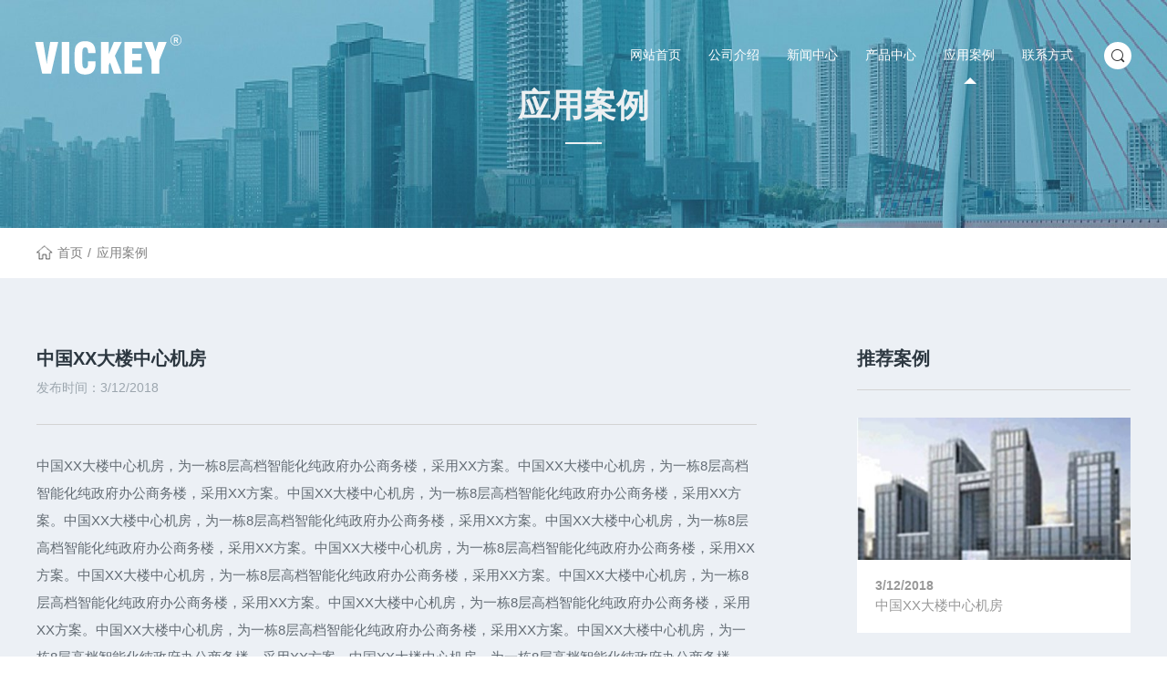

--- FILE ---
content_type: text/html
request_url: http://www.vickey.com.cn/case-22.html
body_size: 2127
content:
<!DOCTYPE html>
<html>
<head>
	<meta charset="UTF-8">
   

<title>中国XX大楼中心机房</title>
<meta name="keywords" content="">
<meta name="description" content="">
<link rel="shortcut icon" type="image/x-icon" href="/favicon.ico" media="screen">
<meta name="viewport" content="width=device-width,initial-scale=1">
<link rel="stylesheet" href="style/css/base.css">
<link rel="stylesheet" href="style/css/swiper-3.4.0.min.css">
<link rel="stylesheet" type="text/css" href="style/css/animate.css">
<link rel="stylesheet" href="style/css/header.css">
<link rel="stylesheet" href="style/css/style.css">
<link rel="stylesheet" href="style/css/media.css">
<link rel="stylesheet" href="style/css/iconfont.css">
<script type="text/javascript" src="style/js/jquery-1.11.3.min.js"></script>
<script type="text/javascript" src="style/js/swiper-3.4.0.jquery.min.js"></script>
<!--[if lte IE 9 ]>
<script src="style/js/html5shiv.min.js"></script>
<script type="/templets/dk/text/javascript" src="/style/js/selectivizr.min.js"></script>
<![endif]-->
</head>
<body>
<header>
	<div class="head">
		<a href="index.html" class="logo"></a>
		<div class="mobile">
			<i></i>
			<i></i>
			<i></i>		</div>
		<nav class="nav">
      <ul>
        <li> <a href="index.html">网站首页</a> </li>
        <li><a href='about.html'>公司介绍</a>
          <div class='ej_weor'><span><img src='style/images/uin_03.jpg'></span>
            <ol>
              <li><a href='about.html'>公司简介</a></li>
              <li><a href='about1.html'>企业文化</a></li>
            </ol>
          </div>
        </li>
        <li><a href='news.html'>新闻中心</a>        </li>
        <li><a href='p.html'>产品中心</a>
          <div class='ej_weor'><span><img src='style/images/1-1P126164313263.png'></span>
            <ol>
          
     <li><a href="b-99.html" title="维基电池">维基电池</a></li>

<li><a href="b-100.html" title="高频塔式UPS系统">高频塔式UPS系统</a></li>

<li><a href="b-124.html" title="风冷型精密空调系统">风冷型精密空调系统</a></li>

<li><a href="b-119.html" title="房间级精密空调系统">房间级精密空调系统</a></li>

<li><a href="b-123.html" title="一体化大型数据中心">一体化大型数据中心</a></li>

<li><a href="b-125.html" title="监控主机">监控主机</a></li>

<li><a href="b-127.html" title="GBS-SPDPOWER一体化系统">GBS-SPDPOWER一体化系统</a></li>

<li><a href="b-128.html" title="维基精密配电">维基精密配电</a></li>

<li><a href="b-129.html" title="维基微模块">维基微模块</a></li>

 
            </ol>
          </div>
        </li>

        <li class="active"><a href='case.html'>应用案例</a> </li>
        <li><a href='contact.html'>联系方式</a>        </li>
      </ul>
      <div class="sousuo">
   <form id="search" search action="javascript:;" onSubmit="submits();return false;" method="post">
          <font class="iconfont icon-sousuo"></font>
          <input type="text" name="key" id="keys" value="">
        </form>
      </div>
    </nav>
	</div>
</header>
<div class="ej">
	<img src="style/images/chunqu_01.jpg">
		<div class="ej_list">
			<h1>应用案例</h1>
		</div>
</div>
<script>
	function submits(){
		if($('#keys').val()==''){
			alert('请输入搜索内容！');return false;
		}else{
			$('#search').submit();
			return true;
		}
	}
</script>
<div class="ej_nav">
	<div class="divBox">
		<div class="ej_left">
			<img src="style/images/wezhi_03.png"><a href='index.html'>首页</a><a href='case.html'>应用案例</a>
		</div>
	
	</div>
</div>
<div class="xw_xq">
	<div class="divBox">
		<div class="xw_xq_left">
			<h1>中国XX大楼中心机房</h1>
			<time>发布时间：3/12/2018</time>
 <p><p>中国XX大楼中心机房，为一栋8层高档智能化纯政府办公商务楼，采用XX方案。中国XX大楼中心机房，为一栋8层高档智能化纯政府办公商务楼，采用XX方案。中国XX大楼中心机房，为一栋8层高档智能化纯政府办公商务楼，采用XX方案。中国XX大楼中心机房，为一栋8层高档智能化纯政府办公商务楼，采用XX方案。中国XX大楼中心机房，为一栋8层高档智能化纯政府办公商务楼，采用XX方案。中国XX大楼中心机房，为一栋8层高档智能化纯政府办公商务楼，采用XX方案。中国XX大楼中心机房，为一栋8层高档智能化纯政府办公商务楼，采用XX方案。中国XX大楼中心机房，为一栋8层高档智能化纯政府办公商务楼，采用XX方案。中国XX大楼中心机房，为一栋8层高档智能化纯政府办公商务楼，采用XX方案。中国XX大楼中心机房，为一栋8层高档智能化纯政府办公商务楼，采用XX方案。中国XX大楼中心机房，为一栋8层高档智能化纯政府办公商务楼，采用XX方案。中国XX大楼中心机房，为一栋8层高档智能化纯政府办公商务楼，采用XX方案。中国XX大楼中心机房，为一栋8层高档智能化纯政府办公商务楼，采用XX方案。中国XX大楼中心机房，为一栋8层高档智能化纯政府办公商务楼，采用XX方案。</p>
 

    <br>			<div class="xw_page">
				<a href="case.html"><i class="iconfont icon-fanhui"></i>返回案例列表</a>
				<div class="xw_page_list">
					
                 
      

 
                    
                    
                    
                    
                    <a href='case-21.html'>上一个案例</a> 		
					<a href='case-24.html'>下一个案例</a> 
				</div>
			</div>
		</div>
		<div class="xw_xq_right">
			<div class="xw_page">
			  <h1>推荐案例</h1>
		
			</div>
			<ul class="xw_sru">
            
            
            
            
            
            
            
            

                   
                             
                             
            
                                      
            
            
            

<li>
						<a href="case-24.html">
							<span><img src="pic2/big/9_0.jpg"></span>
							<aside>
								<time>3/12/2018</time>
								<p>中国XX大楼中心机房</p>
							</aside>
						</a>
			  </li>




    
                                 
                             
                             
            
                                      
            
            
            

<li>
						<a href="case-16.html">
							<span><img src="pic2/big/9_0.jpg"></span>
							<aside>
								<time>3/12/2018</time>
								<p>中国XX大楼中心机房</p>
							</aside>
						</a>
			  </li>




    
                               
    


	
			</ul>
		</div>
  </div>
</div>
<footer>
	<div class="divBox">
        <ul class="sec7_u1">
   <li> <span></span>
  <aside class="sec7_bottom_list">
    <h1>地 址</h1>
    <p> 深圳市宝安区深圳宝安沙井凤塘大道56号<br>
  </p></aside>
</li>
<li> <span></span>
  <aside class="sec7_bottom_list">
    <h1>电 话</h1>
    <p> 0755-82796721<br>
  </p></aside>
</li>
<li> <span></span>
  <aside class="sec7_bottom_list">
    <h1>邮 箱</h1>
    <p>server@vickey.com.cn<br>
  </p></aside>
</li>


        </ul>

<span class="icp">© 2021 深圳维基电子有限公司 版权所有 
<div style="display:none;">
<script src="https://s22.cnzz.com/z_stat.php?id=4445055&web_id=4445055" language="JavaScript"></script>
</div></span>	</div>
</footer>
<script src="style/js/common.js"></script>
</body>
</html>

--- FILE ---
content_type: text/css
request_url: http://www.vickey.com.cn/style/css/base.css
body_size: 1569
content:
@charset "utf-8";
/* CSS Document */
*{ margin:0; padding:0 ;}
html{ -webkit-text-size-adjust:none;}
body{font-size:12px; color:#393939; _overflow:hidden; overflow-x:hidden;  background:#fff; width: 100%;  *cursor: default;}
body,ol,table,tr,td,ul,li,dt,dd,dl,h1,h2,h3,h4,h5,h6,form,input,select,textarea,p,
blockquote, pre,a, abbr, acronym, address, big, cite, code,del, dfn, em, img, ins, kbd, q, s, samp,small, strike, strong, sub, sup, tt, var,b, u, i, center,
fieldset, form, label, legend,table, caption, tbody, tfoot, thead, tr, th, td,article, aside, canvas, details, embed,figure, figcaption, footer, header, hgroup,
menu, nav, output, ruby, section, summary,time, mark, audio, video{ font-family: "微软雅黑",Tahoma, Helvetica, Arial, sans-serif; font-size:14px; font-weight:normal; font-style:normal;}
li{ list-style-type:none;}
img{ border:none; vertical-align:middle;}
/*-------this-a-list---------*/
a, time{ outline:none; cursor:pointer; text-decoration:none; color:#393939; 
   transition:all .4s ease 0s;
  -webkit-transition:all .4s ease 0s;
   -moz-transition:all .4s ease 0s; 
  -ms-transition:all .4s ease 0s; 
  -o-transition:all .4s ease 0s; 
}
a:active, a:hover { text-decoration:none}
a, area, a:active{ blr:expression(this.onFocus=this.blur());}
:focus { -moz-outline-style: none;} 
/*hover-color*/
/*::selection { color: #fff; background-color: #A97F48;}    
::-moz-selection { color: #fff; background-color: #A97F48;} 

::-webkit-scrollbar  
{  width:8px;  height: 8px; background-color: #F5F5F5;  }  
::-webkit-scrollbar-track  
{ border-radius: 10px; background-color: #E2E2E2;  }  
::-webkit-scrollbar-thumb  
{  border-radius: 10px; background-color: #2583C6; -webkit-box-shadow: inset 0 0 6px rgba(33,120,181,.3);}*/
/*------- the html5 display-role reset for older browsers---------*/
article, aside, details, figcaption, figure, footer, header, hgroup, menu, nav, section{ display: block;}
blockquote, q { quotes: none;}
blockquote:before, blockquote:after, q:before, q:after { content: ''; content: none;}
/*------- input--outline--middle---------*/
/*input, button, select, textarea{ outline:none}*/
input, select, textarea, button { vertical-align:middle}
button { border:0 none; background-color:transparent; cursor:pointer}
button::-moz-focus-inner,
input[type="reset"]::-moz-focus-inner,
input[type="button"]::-moz-focus-inner,
input[type="submit"]::-moz-focus-inner,
input[type="file"]>input[type="button"]::-moz-focus-inner{ border:none; padding:0;}
/*----- tabless///-----*/
table { width:100%; border-collapse:collapse; border-spacing:0; table-layout:fixed;}
caption { display:none;}
/*----- clearfix///-----*/
.clearfix{ *zoom:1;}
.clearfix:before,
.clearfix:after{ display:table; content:''; line-height:0;}
.clearfix:after{ clear:both;}
/*----- dis///-----*/
.clear{ clear:both;}
.disno{ display:none;}
.disbk{ display:block;}
.distb{ display:table;}
/*----- 文字两侧对齐///-----*/
.justify { text-align:justify; text-justify:distribute-all-lines; /*ie6-8*/ text-align-last:justify;/* ie9*/ -moz-text-align-last:justify;/*ff*/ -webkit-text-align-last:justify;/*chrome 20+*/}
@media screen and (-webkit-min-device-pixel-ratio:0){
   .justify:after { position:absolute; content:"."; display: inline-block; width:100%; overflow:hidden; height:0;}
}
/*----- 超出省略号///-----*/
.toe{ word-break:keep-all; white-space:nowrap; overflow:hidden; text-overflow:ellipsis;}
/******************************************************************common/////**********************************************************************/




--- FILE ---
content_type: text/css
request_url: http://www.vickey.com.cn/style/css/header.css
body_size: 1814
content:
/*input::-webkit-input-placeholder {color: #fede9e !important; }
input::-moz-placeholder {color: #fede9e !important; }
input::-moz-placeholder {color: #fede9e !important;}
input::-ms-input-placeholder {color: #fede9e !important;}*/
.sousuo input[type=text]{
	transition: all .5s cubic-bezier(.35,.75,.55,1);
	-webkit-transition: all .5s cubic-bezier(.35,.75,.55,1);
	-moz-transition: all .5s cubic-bezier(.35,.75,.55,1);
}
.nav{
	transition: all .8s cubic-bezier(.35,.75,.55,1);
	-webkit-transition: all .8s cubic-bezier(.35,.75,.55,1);
	-moz-transition: all .8s cubic-bezier(.35,.75,.55,1);
}



.logo{display: inline-block;vertical-align:middle;width: 164px;height: 78px;background: url(img/logo1_03.png) no-repeat;
background-size: 100% 100%;transition: 0.3s ease-in-out;}


.mobile{display:none;float: right;width:55px;height:55px;background: #208bb6;margin-top: 20px;border-radius: 2px;cursor: pointer;text-align: center;line-height:3px;box-sizing: border-box;
padding-top: 2px;transition: 0.4s ease-in-out;}
.mobile i{display:block;margin:0 auto;width: 28px;height: 3px;background: white;margin-top: 5px;border-radius: 5px;}
.mobile i:nth-child(1){transition: 0.4s ease-in-out 0.3s;margin-top:16px}
.mobile i:nth-child(2){transition: 0.4s ease-in-out;}
.mobile i:nth-child(3){transition: 0.4s ease-in-out 0.3s;}
.mobile.active i:nth-child(1){transform: rotate(45deg) translateY(6px) translateX(5px);}
.mobile.active i:nth-child(2){transform: translateX(40px);opacity: 0;}
.mobile.active i:nth-child(3){transform: rotate(-45deg) translateY(-6px) translateX(5px);}


header{position: fixed;width: 100%;top:0;left: 0;line-height:120px;height:120px;box-sizing: border-box;padding: 0 35px;z-index: 3;}

.nav{display: inline-block;float: right;}
.sousuo{display: inline-block;vertical-align: top;}
.nav{margin-right:0px;}
.nav ul{font-size: 0;display: inline-block;vertical-align: top;}
.nav ul li a{font-size: 14px;color:#fff;}
.nav ul li a:hover{color: #fff;}
.nav ul>li{display: inline-block;vertical-align: top;text-align: center;position: relative;width: auto;padding: 0 20px;}
.nav ul>li>a{display: inline-block;line-height:1;width: auto;padding-bottom: 15px;position: relative;border-bottom:2px solid transparent;}
.nav ul>li:hover>a:before,.nav ul>li.active>a:before{content: '';display: block;width: 0px ;position: absolute;border: 7px solid transparent;
border-bottom-color: #fff;bottom:-10px;left: 40%;}
.nav ul>li:last-child a{border: none;}
.ej_weor{position: absolute;width:445px;line-height: 30px;display: none;left: -250px;background: #e8edf1;box-sizing: border-box;padding: 20px;
top: 91px;box-shadow: 0 0 4px 0 gray;}
.nav ul>li:hover .ej_weor{display: block !important;}
.nav ul>li ol {display: inline-block;vertical-align: middle;width: 50%;box-sizing: border-box;padding-left:20px;}
.nav ul>li ol li{box-sizing: border-box;text-align: left;padding-left: 35px;}
.nav ul>li ol li a{color: #333333;font-size: 14px;display: block;}
.nav ul>li ol li:hover,.nav ul>li ol li.active{background:#fff;}
.nav ul>li ol li:hover a,.nav ul>li ol li.active a{color: #333333;}
.nav ul>li:last-child:before{display: none}
.sousuo{margin-left: 15px;}
.sousuo font{display: inline-block;vertical-align: middle;font-size:16px;color: #333;width: 30px;height: 30px;text-align: center;line-height: 30px;background: white;
border-radius: 50%;cursor: pointer;}
.sousuo input[type=text]{display: inline-block;vertical-align: middle;width: 0px;border:none;border-bottom: 1px solid transparent;background: transparent;color: #333;}
.sousuo input[type=button]{border: none;outline: none;background: transparent;font-size: 16px;color: #fff;margin-top: -3px;}
.sousuo:hover input[type=text]{width: 100px;border-bottom: 1px solid #fff;}
.logo{display:inline-block;transition: 0.4s ease-in-out;}
.langweight{float: right;margin-left: 15px;}
.langweight a{color: white;font-size: 16px;padding-left: 15px;border-left: 1px solid rgba(0,0,0,.1);}
.langweight:after{content: '';display: inline-block;width: 0;border: 5px solid transparent;border-top-color: white;margin-left: 10px;transform: translateY(3px);}


header.active .logo{background: url(img/logo2_03.png) no-repeat;background-size: 100% 100%;}
header.active .nav ul li a{color: #333;}
header.active .ej_weor{box-shadow: 0 1px 2px 0 rgba(0,0,0,.2);}
header.active .nav ul>li.active>a:before{border-bottom-color: #7f7f7f;}
header.active .nav ul>li:hover>a:before{border-bottom-color: #e8edf1;}
header.active .sousuo font{background: #208bb6;color: white;}






.sec7_u1{font-size: 0;}
.sec7_u1 li{display: inline-block;vertical-align: top;width: 33.33%;text-align: center;}
.sec7_u1 li:nth-child(1){text-align:left;}
.sec7_u1 li:nth-child(3){text-align:right;}
.sec7_u1 li span{display: inline-block;vertical-align: top;width: 40px;height: 40px;}
.sec7_u1 li:nth-child(1) span{background: url(img/footer_icon2_07.png) no-repeat center bottom;}
.sec7_u1 li:nth-child(2) span{background: url(img/footer_icon2_06.png) no-repeat center bottom;}
.sec7_u1 li:nth-child(3) span{background: url(img/footer_icon2_05.png) no-repeat center bottom;}
.sec7_u1 li:nth-child(1):hover span{background: url(img/footer_icon2_7.png) no-repeat center bottom;}
.sec7_u1 li:nth-child(2):hover span{background: url(img/footer_icon2_6.png) no-repeat center bottom;}
.sec7_u1 li:nth-child(3):hover span{background: url(img/footer_icon2_5.png) no-repeat center bottom;}
.index_form{position: relative;margin-top: 50px;}
.index_form input{display: inline-block;width: 32%;height: 45px;box-sizing: border-box;border: 1px solid #eee;padding-left: 30px;color: gray;
font-size: 12px;margin-right: 1.59%;background: transparent;}
.index_form input[type=email]{margin-right: 0;}
.index_form textarea{width: 100%;resize: none;overflow: auto;height: 140px;border: 1px solid #eee;box-sizing: border-box;color: gray;font-size: 12px;
margin-top: 15px;padding-top: 15px;padding-left: 30px;background: transparent;}
.index_form input[type=submit]{width: 105px;height: 35px;padding: 0;border: 2px solid #d99999;color: #a10000;font-size: 14px;position: absolute;
bottom:20px;right: 20px;background: transparent;border-radius: 50px;cursor: pointer;transition: 0.3s ease-in-out;}
.index_form input[type=button]:hover{background:#a10000;color: white;}



.sec7_u1 li aside{display:inline-block;vertical-align: top;text-align: left;}
.sec7_bottom_list{margin-left: 10px;}
.sec7_bottom_list h1{font-size: 16px;color: #333;font-weight: bold;margin-top: 10px;margin-bottom: 10px;}
.sec7_bottom_list p{font-size: 14px;color: gray;line-height: 20px;}




.title{text-align: center;}
.title h1{font-size: 36px;color: #000000;font-weight: bold;position: relative;margin-top:30px;font-family: "times new roman";}
.title font{display: block;font-size: 18px;color: #a10000;margin-top: 10px;}
.title font:after{content: '';display:inline-block;vertical-align: middle;width: 200px;height: 1px;margin-left: 20px;
background:linear-gradient(to right, #ccc,rgba(250,250,250,.5))}
.title font:before{content: '';display:inline-block;vertical-align: middle;width: 200px;height: 1px;margin-right: 20px;
background:linear-gradient(to left, #ccc,rgba(250,250,250,.5))}
.divBox{width: 1200px;margin: 0 auto;}


--- FILE ---
content_type: text/css
request_url: http://www.vickey.com.cn/style/css/style.css
body_size: 3944
content:
.ej{position: relative;}
.ej img{width: 100%;min-height:250px;}
.ej_list{position: absolute;width: 100%;text-align: center;top:50%;transform: translateY(-50%);}
.ej_list h1{font-size: 36px;color: #ecf0f2;font-weight: bold;}
.ej_list h1:after{content: '';display: block;width: 40px;height: 2px;background: #ecf0f2;margin: 15px auto 0;}



.ej_left,.ej_right,.ej_left a,.ej_right li,.bxzs_swiper_list2 a{display: inline-block;vertical-align: top;}
.ej_right ul{font-size: 0;}

.ej_nav,.ej_left img{line-height: 55px;background: white;}
.ej_left a{color: gray;font-size: 14px;}
.ej_left a:after{content: '/';display: inline-block;vertical-align: top;margin-left:5px;margin-right: 6px;}
.ej_left a:hover{color: #333;}
.ej_left a:last-child:after{display: none;}
.ej_left img{margin-top: -3px;margin-right: 5px;}
.ej_right{float: right;}
.ej_right li{}
.ej_right li a{font-size: 14px;color:white;display: block;padding: 0 20px;background: #178ab5;margin-right:1px;}
.ej_right li:hover a,.ej_right li.active a{background: #3baed9;color: white; font-weight:bold;margin-right:1px;}


.ej_right li.active1 a{background: #1c6886;color: white; font-weight:bold; font-size:16px;margin-right:1px;}



.bxzs{background: url(img/zhisdi_02.jpg) no-repeat center center ;background-size: cover;background-attachment: fixed;padding: 110px 0 40px;}
.bxzs_swiper_list1{position: relative;overflow: hidden;}
.bxzs_swiper_list1 img{width: 100%;transition: 0.3s ease-in-out;}
.bxzs_swiper_list1:after{content: '';display: block;width: 100%;height: 100%;background: rgba(161,0,0,.8);position: absolute;top: 0;left: 0;
z-index: 2;transform: scaleY(0);transition: 0.3s ease-in-out;}
.bxzs_swiper_list2{position: absolute;width: 100%;text-align: center;top:50%;transform: translateY(-50%);z-index: 3;}
.bxzs_swiper_list2 a{padding:5px 20px;border: 1px solid white;color: white;font-size:16px;margin-right: 10px;transition: 0.3s ease-in-out;opacity: 0;}
.bxzs_swiper_list2 a font{display: inline-block;font-size: 25px;margin-left: 10px;vertical-align: middle;}
.bxzs_swiper_list2 a:hover{background: white;color: #a10000;}
.bxzs_swiper_list2 a:last-child{margin-right: 0;}
.bxzs_swiper_list p{font-size: 16px;padding: 20px 0;text-align: center;background: white;transition: 0.3s ease-in-out;}
.bxzs_swiper_list:hover .bxzs_swiper_list1 img{transform: scale(1.04);}
.bxzs_swiper_list:hover .bxzs_swiper_list1:after{transform: scaleY(1);}
.bxzs_swiper_list:hover .bxzs_swiper_list2 a{opacity: 1;}
.bxzs_swiper_list:hover p{color: #a10000;}
.bxzs_swiper{padding-bottom: 80px;}
.bxzs_swiper .swiper-pagination span{width: 15px;height: 15px;border: 1px solid #a10000;background: transparent;opacity: 1;margin: 0 10px;position: relative;}
.bxzs_swiper .swiper-pagination span:after{content: '';display: block;width: 35px;height: 35px;border-radius: 50%;background: rgba(161,0,0,0);
position:absolute;top:-10px;left: -11px;}
.bxzs_swiper.swiper-container-horizontal>.swiper-pagination-bullets .swiper-pagination-bullet{margin: 0 10px;}
.bxzs_swiper .swiper-pagination .swiper-pagination-bullet-active{background:#a10000;}
.bxzs_swiper .swiper-pagination .swiper-pagination-bullet-active:after{background: rgba(161,0,0,.1);}


.sec7_u1{padding: 50px 0;}
.icp{text-align: center;color: gray;text-align: center;font-size: 14px;padding:0px 0 30px;display: block;}
header{position: absolute;width: 100%;}

.ship{background: url(img/shpin_02.jpg) no-repeat center center ;background-size: cover;background-attachment: fixed;padding: 110px 0;}
.ship .swiper-container{width: 1035px;margin: 0 auto;box-sizing: border-box;}
.ship .swiper-container img{width: 100%;}
.ship .swiper-slide{box-sizing: border-box;padding:35px;background: white;text-align: center;}
.ship .swiper-slide p{font-size: 18px;color: #a10000;font-weight:bold;padding-top: 30px;}
.ship .divBox,.cprz .divBox{position: relative;}
.ship .swiper-button-next,.ship .swiper-button-prev{width: 50px;height: 50px;background:white;font-size: 20px;color:25px;text-align: center;line-height: 50px;color: #666;}
.ship .swiper-button-next:hover,.ship .swiper-button-prev:hover{background: #a10000;color: white;}


.cprz{background: url(img/cprzs_02.jpg) no-repeat center center ;background-size: cover;padding: 110px 0;}
.cprz span img{width: 100%;}
.cprz .swiper-slide p{font-size: 16px;color: white;font-weight: bold;text-align: center;margin: 20px 0 35px;}
.cprz .swiper-slide font{display:block;margin: 0 auto;width: 20px;height: 20px;border: 1px solid white;border-radius: 50%;background: white;position: relative;}
.cprz .swiper-slide font:after{content: '';display: block;width: 35px;height: 35px;background: rgba(161,0,0,0);position: absolute;top:-8px;left: -8px;
border-radius: 50%;}

.ck{width: 150px;height: 45px;text-align: center;line-height: 45px;border: 1px solid white;display: block;margin: 35px auto 0;font-size: 16px;color: white;
cursor: pointer;opacity: 0;transition: 0.3s ease-in-out;}
.cprz .swiper-container:after{content: '';display: block;position: absolute;width: 100%;height: 1px;background: white;bottom:92px;left: 0;z-index: 0;}
.cprz .swiper-slide-active font{background:#a10000;}
.cprz .swiper-slide-active font:after{background: rgba(161,0,0,.4);}
.cprz .swiper-slide-active .ck{opacity: 1;}
.cprz .swiper-slide-active p{color: #a10000;}
.cprz .swiper-button-next,.cprz .swiper-button-prev{background: none;top: 84.5%;}
.cprz .swiper-button-next{right: -20px;}
.cprz .swiper-button-prev{left: -20px;}
.cprz .swiper-button-next:after{content: '';display: block;width:0px;border:15px solid transparent;border-left-color: rgba(250,250,250,.9);}
.cprz .swiper-button-prev:after{content: '';display: block;width:0px;border:15px solid transparent;border-right-color:rgba(250,250,250,.9);}
.cprz .swiper-button-next:hover:after{border-left-color: rgba(250,250,250,1);}
.cprz .swiper-button-prev:hover:after{border-right-color:rgba(250,250,250,1);}
.cprz_fixd_z{position: fixed;top: 0;left: 0;width: 100%;height: 100%;z-index: 3333;transform: scaleY(0);}
.cprz_fixd{position: fixed;top: 0;left: 0;width: 100%;height: 100%;z-index: 3333;background: rgba(0,0,0,.5);}
.cprz_fixd_list{text-align: center;width:auto;top: 50%;left:50%;transform: translateY(-50%) translateX(-50%);position:fixed;z-index: 4444;}
.cprz_fixd_list img{max-width: 100%;}
.cprz_fixd_z.active{transform: scaleY(1);}
.cprz_fixd_z{transition: 0.5s ease-in-out;}


.dksq{background: url(img/rg_02.jpg) no-repeat center center ;background-size: cover;background-attachment: fixed;padding: 240px 0;}
.index_form input,.index_form textarea{border-color: lightgray;}
.dksq h1{font-size: 18px;color: #a10000;font-weight: bold;}
.dksq h1 img{margin-right: 15px;margin-top:0px;}



.zh_u1{font-size: 0;}
.zh_u1 li{display: inline-block;vertical-align: top;width: 23%;margin-right:1.6%;margin-top:1.6%;}
.zh_u1 li img{width: 100%;}
.zh_u1 li:nth-child(5n){margin-right: 1.6%;margin-top:1.6%;}
.zh_u1_list{position: relative;overflow: hidden;}
.zh_u1_list_list{position:absolute;top:100%;left: 0;width: 100%;height: 100%;background: rgba(250,250,250,.8);box-sizing: border-box;padding:15px;
transition: 0.3s ease-in-out;}
.zh_u1_list_list h2{font-size: 14px;color: #000;margin-top: 10px;}
.zh_u1_list_list font{display: block;font-size: 14px;color: #666;margin-top: 5px;}
.zh_u1_list span{display: block;overflow: hidden;}
.zh_u1_list span img{transition: 0.3s ease-in-out;}
.zh_u1 li p{padding: 15px 0;text-align: center;font-size: 14px;color: white;background: #208bb6;transition: 0.3s ease-in-out;}
.zh_u1 li:hover p{background: #a10000;}
.zh_u1 li:hover .zh_u1_list_list{top: 0;}
.zh_u1 li:hover .zh_u1_list span img{transform: scale(1.05);}
.zh{background: url(img/yeuxiag_03.jpg) no-repeat center center ;background-size: cover;background-attachment: fixed;padding: 140px 0;}




.pages{text-align: center;padding:92px 0;}
.pages_list{display: inline-block;vertical-align: top;}
.pages a{display: inline-block;padding: 7px 12px;background: #f1f3f7;font-size: 13px;color: #666666;}
.pages a:hover{background: #208bb6;color: white;}
.pages_list a.active{background: #208bb6;color: white;}


.page2{text-align: left;font-size: 0;padding-bottom: 0;}
.page2 a{padding: 12px 18px;color: #c9c8c8;background: white;margin-right: 1px;}
.page2 a:hover{background: #a10000;}
.page2 .pages_list a.active{background: #a10000;color: white;}
.page2>a{font-family: kaiti;font-size: 12px;padding: 13.5px 15px;}


.title{margin-top: 70px;margin-bottom: 40px;}
.title h1{color: white;}
.title font{color: #fff;font-size: 18px;font-weight: bold;}
.title font:after{background:linear-gradient(to right, rgba(250,250,250,.5), rgba(250,250,250,0))}
.title font:before{background:linear-gradient(to left, rgba(250,250,250,.5), rgba(250,250,250,0))}
.fwln{background: url(img/naoc_02.jpg) no-repeat center center ;background-size: cover;background-attachment: fixed;padding: 50px 0 90px;}

.fwln p{font-size: 14px;color: white;line-height: 25px;margin-top: 25px;}
.fwln_u1{font-size: 0;height: 625px;position: relative;width: 1100px;margin: 150px auto 0;}
.fwln_u1 li{display: inline-block;vertical-align: top;width:403px;position: absolute;}
.fwln_u1 li:nth-child(1){top: 210px;left: 0;}
.fwln_u1 li:nth-child(2){top: 0px;left: 210px;}
.fwln_u1 li:nth-child(3){top: 210px;left:418px;}
.fwln_u1 li:nth-child(4){top: 0px;left:627px;}
.fwln_u1 li span{display: block;position: relative;}
.fwln_u1 li span:after{content: '';display: block;width: 100%;height: 100%;background: url(img/1.png) no-repeat center center;position: absolute;
top: 0;left: 0;opacity: 0;}
.fwln_u1 li:nth-child(2) span:after{background: url(img/2.png) no-repeat center center;}
.fwln_u1 li:nth-child(3) span:after{background: url(img/3.png) no-repeat center center;}
.fwln_u1 li:nth-child(4) span:after{background: url(img/4.png) no-repeat center center;}

.fwln_u1 li:hover span:after{opacity: 1;}



.IndexList{width: auto;display: block;text-align: center;}
.IndexList ul li{width:150px;text-align: center;display: inline-block;vertical-align: top;margin-right: 110px;text-align: left;}
.IndexList ul li:last-child{margin-right: 0;}
.IndexList ul li font{font-size: 16px;color: white;display: inline-block;margin-left: 10px;}
.nub{ font-size: 48px; color: #000; line-height: 48px; height: 48px; display: inline-block; font-family: 'CalibreLight';vertical-align: bottom;}
.NumContent{ height: inherit; display: inherit; overflow: hidden; position: relative; line-height: inherit; font-size: inherit;}
.NumContent>div{line-height: inherit; color: inherit; font-size: inherit; display: inline-block;}
.NumContent>div>div{line-height: inherit; color: inherit; font-size: inherit;color: white;font-weight: bold;}
.NumContent>div:nth-child(1){
	transition: all 1s cubic-bezier(.35,.75,.55,1) .2s;
	-webkit-transition: all 1s cubic-bezier(.35,.75,.55,1) .2s;
	-moz-transition: all 1s cubic-bezier(.35,.75,.55,1) .2s;
}
.NumContent>div:nth-child(2){
	transition: all 1.3s cubic-bezier(.35,.75,.55,1) .2s;
	-webkit-transition: all 1.3s cubic-bezier(.35,.75,.55,1) .2s;
	-moz-transition: all 1.3s cubic-bezier(.35,.75,.55,1) .2s;
}
.NumContent>div:nth-child(3){
	transition: all 1.5s cubic-bezier(.35,.75,.55,1) .2s;
	-webkit-transition: all 1.5s cubic-bezier(.35,.75,.55,1) .2s;
	-moz-transition: all 1.5s cubic-bezier(.35,.75,.55,1) .2s;
}
.NumContent>div:nth-child(4){
	transition: all 1.8s cubic-bezier(.35,.75,.55,1) .2s;
	-webkit-transition: all 1.8s cubic-bezier(.35,.75,.55,1) .2s;
	-moz-transition: all 1.8s cubic-bezier(.35,.75,.55,1) .2s;
}
.NumContent>div:nth-child(5){
	transition: all 2s cubic-bezier(.35,.75,.55,1) .2s;
	-webkit-transition: all 2s cubic-bezier(.35,.75,.55,1) .2s;
	-moz-transition: all 2s cubic-bezier(.35,.75,.55,1) .2s;
}


.pd{display: block;font-size: 16px;color: rgba(250,250,250,.5);text-align: left;}
.pd:before{content: '';display: block;width: 100%;height: 1px;background: rgba(250,250,250,.4);margin: 20px auto;}
.gsjj{background: url(img/jianj_02.jpg) no-repeat center center ;background-size: cover;background-attachment: fixed;padding:120px 0;}


.gsjj_u1 h1{font-size: 18px;color: white;font-weight: bold;margin-bottom: 30px;}
.gsjj_u1 h1:before{content: '';display:inline-block;vertical-align: middle;width: 20px;height: 20px;background: #a10000;transform: rotate(45deg);margin-right: 25px;}
.gsjj_u1 li{margin-top: 50px;}
.gsjj_u1_list{font-size: 0;background: white;}
.gsjj_u1_list span{display: inline-block;vertical-align: top;width: 33%;overflow: hidden;}
.gsjj_u1_list span img{width: 100%;transition: 0.3s ease-in-out;}
.gsjj_u1_list aside{display: inline-block;vertical-align: top;width:67%;box-sizing: border-box;padding: 45px 35px;}
.gsjj_u1_list p{font-size: 14px;color: #333;line-height: 25px;}
.gsjj_u1 li:hover .gsjj_u1_list span img{transform: scale(1.05);}
.jsyf{background: url(img/yoweri_02.jpg) no-repeat center center ;background-size: cover;background-attachment: fixed;padding:110px 0;}
.jsyf_u1 li{display: inline-block;vertical-align: top;width: 30%;margin-right: 3%;}
.jsyf_u1 li:last-child{margin-right: 0;}


.js_list{position: relative;}
.js_list span{display: block;}
.js_list span img{width: 100%;}
.js_list1{position: absolute;width: 100%;height: 100%;background: rgba(161,0,0,.8);top: 0;left: 0;box-sizing: border-box;padding: 70px;
transform: scale(0);transition: 0.4s ease-in-out;}
.js_list1 p{font-size: 16px;color: white;line-height: 30px;}
.jsyf_swiper{position: relative;margin-top: 70px;}
.jsyf_swiper .swiper-slide:hover .js_list1{transform: scale(1);}
.jsyf_swiper .swiper-button-next{right:-45px;opacity: 0.5;}
.jsyf_swiper .swiper-button-prev{left:-45px;opacity: 0.5;}
.jsyf_swiper .swiper-button-next:hover,.jsyf_swiper .swiper-button-prev:hover{opacity:1;}

.jsyf_swiper font{display: block;font-size: 16px;color: white;font-weight: bold;margin-top: 15px;}
.jsyf .divBox>p{font-size: 14px;color: white;line-height: 25px;margin-top: 35px;}
.zlbz{background: url(img/cank_02.jpg) no-repeat center center ;background-size: cover;background-attachment: fixed;padding:110px 0;}
.zlbz h1{font-size: 18px;color: white;font-weight: bold;margin-top: 50px;}
.zlbz h1 img{margin-right: 25px;}
.zlbz h2{font-size: 14px;font-weight: bold;color: white;margin-top: 40px;}
.zlbz p{font-size: 16px;color: white;line-height: 30px;margin-top: 30px;}
.zlbz_u1{margin-top: 45px;}
.zlbz_u1 li{display: inline-block;vertical-align: top;margin-right: 10px;}



.yyal{background: url(img/anli_02.jpg) no-repeat center center ;background-size: cover;background-attachment: fixed;padding:0px 0 70px;}
.lxwm{font-size: 0;}
.lxwm_left{display: inline-block;vertical-align: top;width: 49.5%;position: relative;}
.lxwm_right{display: inline-block;vertical-align: top;width: 50.5%;position: relative;}
.lxwm_left>img,.lxwm_right>img{width: 100%;}
.lxwm_left_zong{position: absolute;top: 160px;right:15%}
.lxwm_left_list li{display: inline-block;vertical-align: top;width: 185px;line-height: 45px;text-align: center;border: 1px solid white;font-size: 16px;color: 333;
font-weight: bold;cursor: pointer;margin-right: 5px;}
.lxwm_left_list1{margin-top: 70px;display: none;}
.lxwm_left_list1 li{font-size: 14px;color: white;line-height: 35px;}
.lxwm_left_list1 li img{margin-right: 25px;}


.xwzx{background: url(img/liebs_02.jpg) no-repeat center center ;background-size: cover;background-attachment: fixed;padding:10px 0 100px;}
.xwzx_u1{font-size: 0;}
.xwzx_u1 li{display: inline-block;vertical-align: top;width: 31.3%;margin-right: 3%;box-sizing: border-box;background: white;margin-top: 90px;
box-shadow: 0 0 2px 0 lightgray;transition: 0.3s ease-in-out;position: relative;}
.xwzx_u1 li:nth-child(3n){margin-right: 0;}
.xwzx_u1 li:after{content: '';display: block;width: 0%;height: 2px;background: #a10000;position: absolute;bottom: 0px;transition: 0.3s ease-in-out;}
.xwzx_u1 aside{box-sizing: border-box;padding: 40px;}
.xwzx_u1 aside h2{font-size:18px;color: #000;}
.xwzx_u1 aside time{font-size: 14px;color: gray;display: block;margin-top: 10px;}
.xwzx_u1 li img{width: 100%;}
.xwzx_u1 li:hover:after{width: 100%;}
.xwzx_u1 li:hover{transform: translateY(-5px);}


.yyal_u1{font-size: 0;}
.yyal_u1 li{display: inline-block;vertical-align: top;width: 31.3%;margin-right: 3%;box-sizing: border-box;background: white;margin-top:65px;
box-shadow: 0 0 2px 0 lightgray;transition: 0.3s ease-in-out;position: relative;}
.yyal_u1 li:nth-child(3n){margin-right: 0;}
.yyal_u1 li span{display: block;overflow: hidden;position: relative;}
.yyal_u1 li span img{width: 100%;transition: 0.3s ease-in-out;}
.yyal_u1 li span font{display: block;position: absolute;width: 100%;height: 100%;background: url(img/anlias_03.png) no-repeat center center rgba(0,0,0,.3);
top: 0;left: 0;transform: scale(0);transition: 0.3s ease-in-out;}
.yyal_u1 li p{padding: 15px 0;text-align: center;color: #333;}
.yyal_u1 li:hover span img{transform: scale(1.05);}
.yyal_u1 li:hover span font{transform: scale(1);}
.yyal_u1 li:hover p{color: #a10000;}
.yyal .page2{padding-top: 65px;}



.xw_xq{background: #ecf0f5;padding: 75px 0;}
.xw_xq .divBox:after{content: '';display: block;clear: both;}
.xw_xq_left{display: inline-block;vertical-align: top;width: 790px;}
.xw_xq_left h1{font-size: 20px;color: #2c3740;font-weight: bold;}
.xw_xq_left time{display: block;padding: 10px 0 30px;color: #9ca6ae;font-size: 14px;border-bottom: 1px solid lightgray;}
.xw_xq_left p{font-size: 15px;color: #636c74;line-height: 30px;margin-top: 30px;}
.xw_xq_left p img{width: 100%;}

.xw_page{padding-top: 40px;border-top: 1px solid lightgray;margin-top: 40px;}
.xw_page:after{content: '';clear: both;display: block;}
.xw_page>a{display: inline-block;vertical-align: top;color: #2c3740;font-size: 14px;}
.xw_page>a i{display: inline-block;vertical-align: middle;margin-right: 10px;}
.xw_page_list{display: inline-block;float: right;}
.xw_page_list a{display: inline-block;vertical-align: top;padding: 7px 20px;border: 1px solid lightgray;font-size: 12px;color: #666666;}
.xw_page_list a:hover{background: #a10000;color: white;}


.xw_xq_right{display: inline-block;vertical-align: top;float: right;width: 300px;}
.xw_xq_right h1{font-size: 20px;color: #2c3740;font-weight: bold;display: inline-block;}
.xw_xq_right .xw_page{padding: 0;border: none;padding-bottom: 20px;border-bottom: 1px solid lightgray;margin-top: 0;}
.xw_xq_right .xw_page_list a{width: 30px;height: 30px;text-align: center;line-height: 30px;padding: 0;}
.xw_sru li{margin-top: 30px;background: white;}
.xw_sru li img{width: 100%;transition: 0.3s ease-in-out;}
.xw_sru li span{display: block;overflow: hidden;}
.xw_sru li aside{box-sizing: border-box;padding: 20px;}
.xw_sru li aside time{display: block;color: #999999;font-weight: bold;}
.xw_sru li aside p{font-size: 15px;color: #999;margin-top: 5px;}
.xw_sru li:hover time{color: #333;}
.xw_sru li:hover img{transform: scale(1.02);}


.cpxq{padding: 90px 0;background: #ecf0f5;}
.cp_xq_div{box-sizing: border-box;border: 1px solid lightgray;padding: 30px;background: white;font-size: 0;}
.cp_xq_div>span{display: inline-block;vertical-align: top;width: 30%;text-align: center;}
.cp_xq_div>span img{width: 100%;}
.cp_xq_div>aside{display: inline-block;vertical-align: top;width: 70%;box-sizing: border-box;padding: 0 45px;padding-left: 70px;}
.cp_xq_div h1{font-size: 24px;color: #333333;font-weight: bold;padding: 20px 0;border-bottom: 1px solid lightgray;margin-bottom: 20px;}
.cp_xq_div p{font-size: 14px;color: #333;line-height: 30px;}
.cp_xq_div p span{display: inline-block;vertical-align: top;width: 85%;}
.cpxq h4{font-size: 16px;font-weight: bold;margin: 25px 0;}

.cp_xq_tite{padding: 10px 20px;box-sizing: border-box;background: white;font-size: 18px;color: #a10000;font-weight: bold;margin: 90px 0 30px;}
.cp_xq_tite:before{content: '';display: inline-block;vertical-align: middle;width: 3px;height: 18px;background:#a10000;margin-right: 25px;}


.table1 td{border: 1px solid lightgray;box-sizing: border-box;padding: 10px 0;padding-left: 75px;font-size: 14px;color: #333;}
.table1 td:nth-child(1){width:360px;border-right: none;}
.table1 td:nth-child(2){border-left: none;}
.table1 tr:nth-child(odd){background: white;}
.table1 tr:nth-child(even){background: #ecf0f5;}

.table2{border: 1px solid lightgray;}
.table2 td,.table2 th{border: 1px solid lightgray;box-sizing: border-box;padding: 10px 0;font-size: 14px;color: #333;text-align: center;
border-left: none;border-right: none;}
.table2 th{background: #208bb6;color: white;}
.table2 td{background: white;}



.jsyf_swiper{width:70%;margin-left: auto;margin-right: auto;}
.xwzx_u1{width: 90%;margin-left: auto;margin-right: auto;}


--- FILE ---
content_type: text/css
request_url: http://www.vickey.com.cn/style/css/media.css
body_size: 1742
content:

@media only screen and (max-width:1440px) {
	.nav ul>li{padding: 0 15px;}
	.nav ul>li ol{left: -43px;}
	.yszc li p{line-height: 25px;}
	.yszc li h1{margin-bottom: 25px;}
	.yszc li:nth-child(even) aside{padding-top:2%;}
	
}

@media only screen and (max-width:1200px ) {
	.divBox{width: 95%;}
	.sousuo{display: none;}
	.mobile{display: block;}
	header.active .nav,.nav{transform: translateX(0);opacity: 1;}
	.nav{position: fixed;top:70px;left: 0;width: 100%;margin:0;line-height: 50px;background:rgba(23,138,181,.9);left:100%;z-index: 3333;box-sizing: border-box;}
	.nav.active{left:0}
	header{line-height: 70px;height: 70px;background:rgba(23,138,181,.9);position: fixed !important;top: 0 !important;}
	.mobile{width: 49px;height: 45px;background: none;}
	.mobile i:nth-child(1){margin-top: 11px;}
	.mobile{margin-top: 12px;}
	header{padding: 0 10px;z-index: 222;}
	.nav ul>li{width: 100%;border-bottom: 1px solid #eee;}
	.nav ul>li>a{width: 100%;border: none;height: 100%;display: inline-block;}
	.nav ul>li ol{}
	header.active .nav ul li a{color: white;}
	.ej_weor,.nav ul>li:hover .ej_weor{display: none !important;}
	.ban1_list .swiper-slide img{width: -100%;height: 100%;}

	.nav ul>li:hover>a:before, .nav ul>li.active>a:before{display: none;}
	.nav ul li a{color: #fff;}
	.nav ul>li{box-sizing: border-box;border-color: rgba(250,250,250,.5);}
	.logo{height: 50px;width: 120px;}
	.index_list2{transform: scale(0.5) translateY(-110%);left: -12%;}
	.ban1_list .swiper-slide{overflow: hidden;}
	.qk_sb p{width: 50%;}
	header.active .logo {background: url(img/logo1_03.png) no-repeat;background-size: 100% 100%;}
	.sec_top{height: 35%;}
	.sec_bottom{height:65%;}
	.sec_top_list{bottom: 20px;}
	.sec_top_list p{display: none;}
	.nub{font-size: 30px;transform: translateY(11px);}
	.IndexList ul li{margin-right: 10px;width: 45%;}
	#fp-nav.right{display: none;}
	.title h1{font-size: 22px;margin-top: 10px;}
	.title font{font-size: 14px;}
	.title font:before,.title font:after{width: 80px;}
	.sec6_swiper .swiper-container, .sec3_swiper{width: 95%;}
	.more{height: 35px;line-height: 35px;width: 150px;}
	.sec4_swiper .swiper-slide span{width: 120px;height: 120px;}
	.sec4_swiper{margin-top: 20px;}
	.sec4_swiper .swiper-slide p{margin-top: 20px;font-size: 14px;}
	.sec4_swiper .swiper-slide font{margin-top: 30px;}
	.sec5_u1 li, .sec6_u1 li{width: 30%;font-size: 12px;}
	.sec5_swiper .swiper-pagination, .sec6_swiper .swiper-pagination{display: none;}
	.sec5_swiper .swiper-button-next, .sec5_swiper .swiper-button-prev, .sec6_swiper .swiper-button-next, .sec6_swiper .swiper-button-prev{height: 35px;width: 35px;
	background-size: 12px 12px;}
	.sec5_swiper .swiper-container:before,.sec5_swiper .swiper-container:after{display: none;}
	.sec5_u2, .sec6_u2{margin-top: 25px;}
	.sec5_swiper .swiper-button-next, .sec5_swiper .swiper-button-prev, .sec6_swiper .swiper-button-next, .sec6_swiper .swiper-button-prev{top: 43%;}
	.sec6_slir{padding: 15px 25px;}
	.sec6_slir p{font-size: 15px;}
	.sec6_slir time{margin-top: 4px;}
	.sec7_bottom .divBox{width: 95%;}
	.sec7_bottom_list{width: 75%;}
	.sec6_u2{height: 228px;}
	.sec7_bottom .index_form{margin-top: 0px;}
	.bxzs_swiper_list p{font-size: 14px;}
	.ej_right{float: none;line-height: 40px;display: block;}
	.ej_right li{width: 49%;text-align: center;border: 1px solid lightgray;margin-top: 1px;}
	.ej_nav{padding-bottom: 20px;}
	.ej_list h1{font-size: 25px;}
	.ck{width: 120px;line-height: 40px;height: 40px;}
	.cprz .swiper-button-next, .cprz .swiper-button-prev{top: 87.5%;}
	.cp_xq_div>span{width: 100%;}
	.cprz{overflow: hidden;}
	.cp_xq_div>aside{padding: 0 ;width: 100%;}
	.cp_xq_div p span{width: 100%;}
	.table1 td:nth-child(1){width: 100px;}
	.table1 td{padding-left: 10px;text-align: center;}
	.zh_u1 li{width: 48%;margin-right:2%;margin-top: 2%;}
	.zh_u1 li:nth-child(2n){margin-right:2%;margin-top: 2%;}
	.dksq{padding: 50px 0;}
	.fwln_u1{width: 100%;height: auto;margin: 30px 0;}
	.fwln_u1 li{width: 100%;position: static;}
	.fwln_u1 li span img{width: 100%;}
	.fwln_u1 li span:after{background-size:100% ;}
	.gsjj_u1_list span,.gsjj_u1_list aside{width: 100%;}
	.jsyf_u1 li{width: 100%;margin: 0;margin-top: 15px;}
	.jsyf_u1 li img{width: 100%;}
	.jsyf{padding: 30px 0;}
	.lxwm_left{width: 100%;}
	.lxwm_right{width: 100%;}
	.lxwm_left_zong{top: 0;width: 100%;text-align: center;right: initial;box-sizing: border-box;padding: 20px 10px;}
	.lxwm_left_list li{width: 146px;font-size: 14px;}
	.lxwm_left_list1{margin-top: 20px;text-align: left;}
	.lxwm_left_list1 li{line-height: 25px;}
	.ej_list{top: 64%;}
	.ship .swiper-container{width: 100%;}
	.ship .swiper-slide{padding: 5px;}
	.ship .swiper-slide p{padding: 15px 0 10px;}
	.ship{padding: 50px 0;}
	.xwzx_u1 li{width: 100%;}
	.xwzx_u1 aside{padding: 25px 15px;}
	.xwzx_u1 aside h2{font-size: 16px;}
	.xwzx_u1 li{margin-top: 30px;}
	.xw_xq_left{width: 100%;}
	.xw_xq_right{float: none;width: 100%;margin-top: 50px;}
	.yyal_u1 li{width: 100%;margin-right: 0;margin-top: 30px;}
	.zh{padding: 50px 0;}
	.pages{padding-top: 50px;}
	
	.section4.active .sec4_swiper {animation-name: ruis;animation-delay: 1s;animation-duration: 1.3s;}
	.jsyf_swiper{width:100%;}
	.xwzx_u1{width: 100%;}
	.cp_xq_div>span img{width: 100%;}
	.jsyf_swiper .swiper-button-next{right: 0;}
	.jsyf_swiper .swiper-button-prev{left: 0;}
}



@media only screen and (max-width:700px) {
	/*.sec_top{height: 0%;}
	.sec_bottom{height: 100%;}*/
	/*.sec7_top{display: none;}*/
	.sec7_bottom{height:69%;}
	.sec7_bottom .sec7_u1{display: none;}
	.index_form input{width: 100%;margin-right: 0;margin-top: 10px;}
	footer .sec7_u1 li{width: 100%;}
	footer .sec7_u1 li:nth-child(1),footer .sec7_u1 li:nth-child(3){text-align: center;}
	.cprz .swiper-button-next, .cprz .swiper-button-prev{top:80%;}
	.index_form textarea{height: 100px;}
}


@media only screen and (max-width:370px) {
	.cprz .swiper-button-next, .cprz .swiper-button-prev{top:78%;}
}

--- FILE ---
content_type: text/css
request_url: http://www.vickey.com.cn/style/css/iconfont.css
body_size: 19224
content:

@font-face {font-family: "iconfont";
  src: url('img/iconfont.eot'); /* IE9*/
  src: url('img/iconfont.eot#iefix') format('embedded-opentype'), /* IE6-IE8 */

  url('[data-uri]') format('woff'),
  url('img/iconfont.ttf') format('truetype'), /* chrome, firefox, opera, Safari, Android, iOS 4.2+*/
  url('img/iconfont.svg') format('svg'); /* iOS 4.1- */
}











.iconfont {
  font-family:"iconfont" !important;
  font-size:16px;
  font-style:normal;
  -webkit-font-smoothing: antialiased;
  -moz-osx-font-smoothing: grayscale;
}

.icon-dianhua6:before { content: "\e60a"; }

.icon-iconfont707:before { content: "\e610"; }

.icon-iconjia:before { content: "\e61f"; }

.icon-iconjian:before { content: "\e620"; }

.icon-cuowu:before { content: "\e632"; }

.icon-qq:before { content: "\e600"; }

.icon-xiaoxi:before { content: "\e60b"; }

.icon-chuanzhen:before { content: "\e731"; }

.icon-clear:before { content: "\e60d"; }

.icon-weibiaoti1:before { content: "\e6a6"; }

.icon-dizhi:before { content: "\e61c"; }

.icon-fanhuidingbu:before { content: "\e631"; }

.icon-jianhao:before { content: "\e6a7"; }

.icon-chevronup:before { content: "\e621"; }

.icon-qq1:before { content: "\e642"; }

.icon-jisuanqi:before { content: "\e682"; }

.icon-iconfonttencentweibo:before { content: "\e601"; }

.icon-xia:before { content: "\e659"; }

.icon-wrong:before { content: "\e6b7"; }

.icon-quan:before { content: "\e618"; }

.icon-dianhua:before { content: "\e644"; }

.icon-jianhao1:before { content: "\e62e"; }

.icon-left:before { content: "\e611"; }

.icon-caret-right:before { content: "\e60f"; }

.icon-shiliangzhinengduixiang2102:before { content: "\e6a8"; }

.icon-qiyewenhua:before { content: "\e66f"; }

.icon-tuitetwitter43:before { content: "\e60c"; }

.icon-combinedshape:before { content: "\e657"; }

.icon-icon-arrow-top2:before { content: "\e665"; }

.icon-weixin:before { content: "\e603"; }

.icon-location:before { content: "\e65b"; }

.icon-youxiang:before { content: "\e626"; }

.icon-ai-eye:before { content: "\e669"; }

.icon-dashiji:before { content: "\e645"; }

.icon-down:before { content: "\e612"; }

.icon-facebook:before { content: "\e613"; }

.icon-tuandui-copy:before { content: "\e61e"; }

.icon-yanjing:before { content: "\e681"; }

.icon-zuosanjiao-copy:before { content: "\e622"; }

.icon-cplay1:before { content: "\e61a"; }

.icon-tian7_facebook:before { content: "\e602"; }

.icon-in:before { content: "\e633"; }

.icon-dingwei:before { content: "\e62f"; }

.icon-jianhao2:before { content: "\e679"; }

.icon-weixin1:before { content: "\e63a"; }

.icon-xiazai:before { content: "\e636"; }

.icon-shangsanjiao:before { content: "\e646"; }

.icon-xiasanjiao:before { content: "\e649"; }

.icon-xiaoxi1:before { content: "\e619"; }

.icon-zijin:before { content: "\e625"; }

.icon-you:before { content: "\e652"; }

.icon-mima:before { content: "\e6b2"; }

.icon-huodongfengcai:before { content: "\e688"; }

.icon-weibo:before { content: "\e668"; }

.icon-diqiu-copy:before { content: "\e607"; }

.icon-liuyan-copy:before { content: "\e61d"; }

.icon-tuite:before { content: "\e604"; }

.icon-weibo1:before { content: "\e605"; }

.icon-mouse:before { content: "\e615"; }

.icon-guanyuwomenwomenderongyu:before { content: "\ee2c"; }

.icon-qq2:before { content: "\e67e"; }

.icon-dianhua1:before { content: "\e62c"; }

.icon-xuexiaojianjie:before { content: "\e6f1"; }

.icon-fanhui:before { content: "\e6d6"; }

.icon-jiemugaikuang:before { content: "\e66c"; }

.icon-qq3:before { content: "\e630"; }

.icon-weixin2:before { content: "\e64e"; }

.icon-zhanghao:before { content: "\e627"; }

.icon-xin:before { content: "\e85c"; }

.icon-dian:before { content: "\e65c"; }

.icon-cuowu1:before { content: "\e60e"; }

.icon-zhoubaomoshi:before { content: "\e629"; }

.icon-dianhua2:before { content: "\e616"; }

.icon-jiahao:before { content: "\e68d"; }

.icon-dingwei-copy:before { content: "\e628"; }

.icon-youxiang1:before { content: "\e614"; }

.icon-tuite_twitter:before { content: "\e685"; }

.icon-sousuo1:before { content: "\e624"; }

.icon-jiahao1:before { content: "\e606"; }

.icon-shu:before { content: "\e617"; }

.icon-chuanzhen1:before { content: "\e85e"; }

.icon-weibo2:before { content: "\e635"; }

.icon-you1:before { content: "\e63b"; }

.icon-dianhua3:before { content: "\e623"; }

.icon-youxiang2:before { content: "\e608"; }

.icon-guanliyuan:before { content: "\e634"; }

.icon-dianhua4:before { content: "\e8b1"; }

.icon-chuanzhen2:before { content: "\e6fc"; }

.icon-sousuo:before { content: "\e6d1"; }

.icon-qq11:before { content: "\e609"; }

.icon-dianhua5:before { content: "\e8c3"; }

.icon-shoucang1:before { content: "\e61b"; }

.icon-writing:before { content: "\e64b"; }

.icon-gongsi:before { content: "\e65a"; }

.icon-icon--:before { content: "\e73c"; }



--- FILE ---
content_type: application/javascript
request_url: http://www.vickey.com.cn/style/js/common.js
body_size: 1062
content:


$(function(){

	/*var swiper2= new Swiper('.ej_swiper .swiper-container', {
		pagination: '.ej_swiper .swiper-pagination',
		nextButton: '.ej_swiper .swiper-button-next',
		prevButton: '.ej_swiper .swiper-button-prev',
		paginationClickable: true,
		spaceBetween:0,
		autoplay:5000,
		autoplayDisableOnInteraction: false,
		slidesPerView:1,
		speed:500,
		loop: true,
		breakpoints: { 
		    768: {
		      	slidesPerView:1,
				slidesPerColumn: 1,
		      
		    }
		   }
	});*/
	
	var swiper3= new Swiper('.gy_con4_swiper .swiper-container', {
		pagination: '.gy_con4_swiper .swiper-pagination',
		nextButton: '.gy_con4_swiper .swiper-button-next',
		prevButton: '.gy_con4_swiper .swiper-button-prev',
		paginationClickable: true,
		spaceBetween:20,
		autoplay:5000,
		autoplayDisableOnInteraction: false,
		slidesPerView:4,
		slidesPerColumn:2,
		breakpoints: { 
		    768: {
		      	slidesPerView:2,
				slidesPerColumn: 1,
		      
		    }
		}
	});
	var swiper4= new Swiper('.gltd_xq_left .swiper-container', {
		pagination: '.gltd_xq_left .swiper-pagination',
		nextButton: '.gltd_xq_left .swiper-button-next',
		prevButton: '.gltd_xq_left .swiper-button-prev',
		paginationClickable: true,
		spaceBetween:0,
		autoplay:5000,
		autoplayDisableOnInteraction: false,
		slidesPerView:1,
		slidesPerColumn:1
	});
	var swiper5= new Swiper('.hai_xq .swiper-container', {
		pagination: '.hai_xq .swiper-pagination',
		nextButton: '.hai_xq .swiper-button-next',
		prevButton: '.hai_xq .swiper-button-prev',
		paginationClickable: true,
		spaceBetween:0,
		autoplay:5000,
		autoplayDisableOnInteraction: false,
		slidesPerView:1,
		slidesPerColumn:1,
		loop:true
		
	});
	var swiper6= new Swiper('.hai_xq_con2 .swiper-container', {
		pagination: '.hai_xq_con2 .swiper-pagination',
		nextButton: '.hai_xq_con2 .swiper-button-next',
		prevButton: '.hai_xq_con2 .swiper-button-prev',
		paginationClickable: true,
		spaceBetween:30,
		autoplay:5000,
		autoplayDisableOnInteraction: false,
		slidesPerView:3,
		slidesPerColumn:1,
		loop:true
		
	});
	var swiper7= new Swiper('.bxzs .swiper-container', {
		pagination: '.bxzs .swiper-pagination',
		nextButton: '.bxzs .swiper-button-next',
		prevButton: '.bxzs .swiper-button-prev',
		paginationClickable: true,
		spaceBetween:70,
		autoplay:5000,
		autoplayDisableOnInteraction: false,
		slidesPerView:3,
		slidesPerColumn:2,
		breakpoints: { 
		    768: {
		      	slidesPerView:1,
				slidesPerColumn: 1,
				spaceBetween:0,
		      
		    }
		}
		
	});
	var swiper8= new Swiper('.ship .swiper-container', {
		pagination: '.ship .swiper-pagination',
		nextButton: '.ship .swiper-button-next',
		prevButton: '.ship .swiper-button-prev',
		paginationClickable: true,
		spaceBetween:70,
		autoplay:5000,
		autoplayDisableOnInteraction: false,
		slidesPerView:1,
		slidesPerColumn:1,
		loop:true
	});
	var swiper9= new Swiper('.cprz .swiper-container', {
		pagination: '.cprz .swiper-pagination',
		nextButton: '.cprz .swiper-button-next',
		prevButton: '.cprz .swiper-button-prev',
		paginationClickable: true,
		spaceBetween:45,
		autoplay:5000,
		autoplayDisableOnInteraction: false,
		slidesPerView:4,
		slidesPerColumn:1,
		loop:true,
		slideToClickedSlide: true,
		breakpoints: { 
		    768: {
		      	slidesPerView:2,
				slidesPerColumn: 1,
				spaceBetween:10,
		      
		    }
		}
	});
	var swiper10= new Swiper('.jsyf_swiper .swiper-container', {
		pagination: '.jsyf_swiper .swiper-pagination',
		nextButton: '.jsyf_swiper .swiper-button-next',
		prevButton: '.jsyf_swiper .swiper-button-prev',
		paginationClickable: true,
		spaceBetween:45,
		autoplay:5000,
		autoplayDisableOnInteraction: false,
		slidesPerView:2,
		slidesPerColumn:1,
		loop:true,
		breakpoints: { 
		    768: {
		      	slidesPerView:1,
				slidesPerColumn: 1,
				spaceBetween:0,
		      
		    }
		}
	});
	
	
    $(".ck").click(function(){
    	$(".cprz_fixd_z").addClass('active')
    	var src_Img=$(this).parent().find(".cp_span1 img").attr("src")
    	$(".cprz_fixd_list img").attr('src',src_Img)
    })
  	$(".cprz_fixd").click(function(){
  		$(".cprz_fixd_z").removeClass('active')
  	});
	
/*	var Size,Size1;
	var mySwiper1 = new Swiper('.ryzz_swiper  .swiper-container',{
		pagination : '.ryzz_swiper .swiper-pagination',
		nextButton: '.ryzz_swiper .swiper-button-next',
		prevButton: '.ryzz_swiper .swiper-button-prev',
		paginationClickable :true,
		slidesPerView: 5,
		spaceBetween:10,
		loop: true,
        breakpoints: { 

		    768: {
		      	slidesPerView:1,
				slidesPerColumn: 1,
		      
		    }
		  },
		paginationType: 'fraction',//出现下面页数
		onInit: function(swiper){
			
		},
		onSlideChangeStart: function(swiper){
	        Size=$(".swiper-pagination-current").html();
	        Size1=$(".swiper-pagination-total").html();
		    $('.font1').html(Size);
		    $('.font2').html(Size1);
		   $(".ryz_ss .ryzz_zong").eq(Size-1).show().siblings().hide();
		}
	});*/
	$(".lxwm_left_list li").eq(0).addClass('active');
	$(".lxwm_left_list1").eq(0).show();
	$(".lxwm_left_list li").click(function(){
		var ss=$(this).index();
		$(this).addClass('active').siblings().removeClass('active');
		$(".lxwm_left_list1").eq(ss).show().siblings().hide();
	});
	
	$(".mobile").click(function(){
		$(this).toggleClass('active');
		$(".nav").toggleClass('active');
	});
	
})
